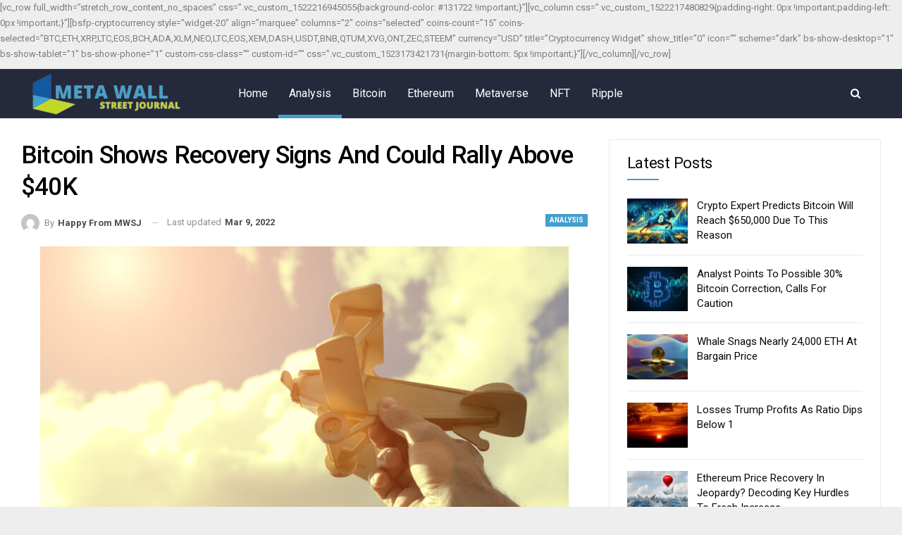

--- FILE ---
content_type: text/html; charset=UTF-8
request_url: https://metawallstreetjournal.com/index.php/2022/03/09/bitcoin-shows-recovery-signs-and-could-rally-above-40k/
body_size: 21003
content:
	<!DOCTYPE html>
		<!--[if IE 8]>
	<html class="ie ie8" lang="en-US"> <![endif]-->
	<!--[if IE 9]>
	<html class="ie ie9" lang="en-US"> <![endif]-->
	<!--[if gt IE 9]><!-->
<html lang="en-US"> <!--<![endif]-->
	<head>
				<meta charset="UTF-8">
		<meta http-equiv="X-UA-Compatible" content="IE=edge">
		<meta name="viewport" content="width=device-width, initial-scale=1.0">
		<link rel="pingback" href="https://metawallstreetjournal.com/xmlrpc.php"/>

		<title>Bitcoin Shows Recovery Signs and Could Rally Above $40K &#8211; Meta Wall Street Journal</title>
<meta name='robots' content='max-image-preview:large' />
	<style>img:is([sizes="auto" i], [sizes^="auto," i]) { contain-intrinsic-size: 3000px 1500px }</style>
	
<!-- Better Open Graph, Schema.org & Twitter Integration -->
<meta property="og:locale" content="en_us"/>
<meta property="og:site_name" content="Meta Wall Street Journal"/>
<meta property="og:url" content="https://metawallstreetjournal.com/index.php/2022/03/09/bitcoin-shows-recovery-signs-and-could-rally-above-40k/"/>
<meta property="og:title" content="Bitcoin Shows Recovery Signs and Could Rally Above $40K"/>
<meta property="og:image" content="https://metawallstreetjournal.com/wp-content/uploads/2021/12/shutterstock_530809771.jpg"/>
<meta property="article:section" content="Analysis"/>
<meta property="og:description" content="Bitcoin is correcting losses and trading above $39,000 against the US Dollar. BTC could gain bullish momentum if it clears the $40,000 resistance zone.Bitcoin is slowly recovering and trading above the $39,000 zone.The price is trading above $39,200 "/>
<meta property="og:type" content="article"/>
<meta name="twitter:card" content="summary"/>
<meta name="twitter:url" content="https://metawallstreetjournal.com/index.php/2022/03/09/bitcoin-shows-recovery-signs-and-could-rally-above-40k/"/>
<meta name="twitter:title" content="Bitcoin Shows Recovery Signs and Could Rally Above $40K"/>
<meta name="twitter:description" content="Bitcoin is correcting losses and trading above $39,000 against the US Dollar. BTC could gain bullish momentum if it clears the $40,000 resistance zone.Bitcoin is slowly recovering and trading above the $39,000 zone.The price is trading above $39,200 "/>
<meta name="twitter:image" content="https://metawallstreetjournal.com/wp-content/uploads/2021/12/shutterstock_530809771.jpg"/>
<!-- / Better Open Graph, Schema.org & Twitter Integration. -->
<link rel='dns-prefetch' href='//fonts.googleapis.com' />
<link rel="alternate" type="application/rss+xml" title="Meta Wall Street Journal &raquo; Feed" href="https://metawallstreetjournal.com/index.php/feed/" />
<link rel="alternate" type="application/rss+xml" title="Meta Wall Street Journal &raquo; Comments Feed" href="https://metawallstreetjournal.com/index.php/comments/feed/" />
<link rel="alternate" type="application/rss+xml" title="Meta Wall Street Journal &raquo; Bitcoin Shows Recovery Signs and Could Rally Above $40K Comments Feed" href="https://metawallstreetjournal.com/index.php/2022/03/09/bitcoin-shows-recovery-signs-and-could-rally-above-40k/feed/" />
<script type="text/javascript">
/* <![CDATA[ */
window._wpemojiSettings = {"baseUrl":"https:\/\/s.w.org\/images\/core\/emoji\/15.0.3\/72x72\/","ext":".png","svgUrl":"https:\/\/s.w.org\/images\/core\/emoji\/15.0.3\/svg\/","svgExt":".svg","source":{"concatemoji":"https:\/\/metawallstreetjournal.com\/wp-includes\/js\/wp-emoji-release.min.js?ver=6.7.4"}};
/*! This file is auto-generated */
!function(i,n){var o,s,e;function c(e){try{var t={supportTests:e,timestamp:(new Date).valueOf()};sessionStorage.setItem(o,JSON.stringify(t))}catch(e){}}function p(e,t,n){e.clearRect(0,0,e.canvas.width,e.canvas.height),e.fillText(t,0,0);var t=new Uint32Array(e.getImageData(0,0,e.canvas.width,e.canvas.height).data),r=(e.clearRect(0,0,e.canvas.width,e.canvas.height),e.fillText(n,0,0),new Uint32Array(e.getImageData(0,0,e.canvas.width,e.canvas.height).data));return t.every(function(e,t){return e===r[t]})}function u(e,t,n){switch(t){case"flag":return n(e,"\ud83c\udff3\ufe0f\u200d\u26a7\ufe0f","\ud83c\udff3\ufe0f\u200b\u26a7\ufe0f")?!1:!n(e,"\ud83c\uddfa\ud83c\uddf3","\ud83c\uddfa\u200b\ud83c\uddf3")&&!n(e,"\ud83c\udff4\udb40\udc67\udb40\udc62\udb40\udc65\udb40\udc6e\udb40\udc67\udb40\udc7f","\ud83c\udff4\u200b\udb40\udc67\u200b\udb40\udc62\u200b\udb40\udc65\u200b\udb40\udc6e\u200b\udb40\udc67\u200b\udb40\udc7f");case"emoji":return!n(e,"\ud83d\udc26\u200d\u2b1b","\ud83d\udc26\u200b\u2b1b")}return!1}function f(e,t,n){var r="undefined"!=typeof WorkerGlobalScope&&self instanceof WorkerGlobalScope?new OffscreenCanvas(300,150):i.createElement("canvas"),a=r.getContext("2d",{willReadFrequently:!0}),o=(a.textBaseline="top",a.font="600 32px Arial",{});return e.forEach(function(e){o[e]=t(a,e,n)}),o}function t(e){var t=i.createElement("script");t.src=e,t.defer=!0,i.head.appendChild(t)}"undefined"!=typeof Promise&&(o="wpEmojiSettingsSupports",s=["flag","emoji"],n.supports={everything:!0,everythingExceptFlag:!0},e=new Promise(function(e){i.addEventListener("DOMContentLoaded",e,{once:!0})}),new Promise(function(t){var n=function(){try{var e=JSON.parse(sessionStorage.getItem(o));if("object"==typeof e&&"number"==typeof e.timestamp&&(new Date).valueOf()<e.timestamp+604800&&"object"==typeof e.supportTests)return e.supportTests}catch(e){}return null}();if(!n){if("undefined"!=typeof Worker&&"undefined"!=typeof OffscreenCanvas&&"undefined"!=typeof URL&&URL.createObjectURL&&"undefined"!=typeof Blob)try{var e="postMessage("+f.toString()+"("+[JSON.stringify(s),u.toString(),p.toString()].join(",")+"));",r=new Blob([e],{type:"text/javascript"}),a=new Worker(URL.createObjectURL(r),{name:"wpTestEmojiSupports"});return void(a.onmessage=function(e){c(n=e.data),a.terminate(),t(n)})}catch(e){}c(n=f(s,u,p))}t(n)}).then(function(e){for(var t in e)n.supports[t]=e[t],n.supports.everything=n.supports.everything&&n.supports[t],"flag"!==t&&(n.supports.everythingExceptFlag=n.supports.everythingExceptFlag&&n.supports[t]);n.supports.everythingExceptFlag=n.supports.everythingExceptFlag&&!n.supports.flag,n.DOMReady=!1,n.readyCallback=function(){n.DOMReady=!0}}).then(function(){return e}).then(function(){var e;n.supports.everything||(n.readyCallback(),(e=n.source||{}).concatemoji?t(e.concatemoji):e.wpemoji&&e.twemoji&&(t(e.twemoji),t(e.wpemoji)))}))}((window,document),window._wpemojiSettings);
/* ]]> */
</script>
<style id='wp-emoji-styles-inline-css' type='text/css'>

	img.wp-smiley, img.emoji {
		display: inline !important;
		border: none !important;
		box-shadow: none !important;
		height: 1em !important;
		width: 1em !important;
		margin: 0 0.07em !important;
		vertical-align: -0.1em !important;
		background: none !important;
		padding: 0 !important;
	}
</style>
<link rel='stylesheet' id='wp-block-library-css' href='https://metawallstreetjournal.com/wp-includes/css/dist/block-library/style.min.css?ver=6.7.4' type='text/css' media='all' />
<style id='classic-theme-styles-inline-css' type='text/css'>
/*! This file is auto-generated */
.wp-block-button__link{color:#fff;background-color:#32373c;border-radius:9999px;box-shadow:none;text-decoration:none;padding:calc(.667em + 2px) calc(1.333em + 2px);font-size:1.125em}.wp-block-file__button{background:#32373c;color:#fff;text-decoration:none}
</style>
<style id='global-styles-inline-css' type='text/css'>
:root{--wp--preset--aspect-ratio--square: 1;--wp--preset--aspect-ratio--4-3: 4/3;--wp--preset--aspect-ratio--3-4: 3/4;--wp--preset--aspect-ratio--3-2: 3/2;--wp--preset--aspect-ratio--2-3: 2/3;--wp--preset--aspect-ratio--16-9: 16/9;--wp--preset--aspect-ratio--9-16: 9/16;--wp--preset--color--black: #000000;--wp--preset--color--cyan-bluish-gray: #abb8c3;--wp--preset--color--white: #ffffff;--wp--preset--color--pale-pink: #f78da7;--wp--preset--color--vivid-red: #cf2e2e;--wp--preset--color--luminous-vivid-orange: #ff6900;--wp--preset--color--luminous-vivid-amber: #fcb900;--wp--preset--color--light-green-cyan: #7bdcb5;--wp--preset--color--vivid-green-cyan: #00d084;--wp--preset--color--pale-cyan-blue: #8ed1fc;--wp--preset--color--vivid-cyan-blue: #0693e3;--wp--preset--color--vivid-purple: #9b51e0;--wp--preset--gradient--vivid-cyan-blue-to-vivid-purple: linear-gradient(135deg,rgba(6,147,227,1) 0%,rgb(155,81,224) 100%);--wp--preset--gradient--light-green-cyan-to-vivid-green-cyan: linear-gradient(135deg,rgb(122,220,180) 0%,rgb(0,208,130) 100%);--wp--preset--gradient--luminous-vivid-amber-to-luminous-vivid-orange: linear-gradient(135deg,rgba(252,185,0,1) 0%,rgba(255,105,0,1) 100%);--wp--preset--gradient--luminous-vivid-orange-to-vivid-red: linear-gradient(135deg,rgba(255,105,0,1) 0%,rgb(207,46,46) 100%);--wp--preset--gradient--very-light-gray-to-cyan-bluish-gray: linear-gradient(135deg,rgb(238,238,238) 0%,rgb(169,184,195) 100%);--wp--preset--gradient--cool-to-warm-spectrum: linear-gradient(135deg,rgb(74,234,220) 0%,rgb(151,120,209) 20%,rgb(207,42,186) 40%,rgb(238,44,130) 60%,rgb(251,105,98) 80%,rgb(254,248,76) 100%);--wp--preset--gradient--blush-light-purple: linear-gradient(135deg,rgb(255,206,236) 0%,rgb(152,150,240) 100%);--wp--preset--gradient--blush-bordeaux: linear-gradient(135deg,rgb(254,205,165) 0%,rgb(254,45,45) 50%,rgb(107,0,62) 100%);--wp--preset--gradient--luminous-dusk: linear-gradient(135deg,rgb(255,203,112) 0%,rgb(199,81,192) 50%,rgb(65,88,208) 100%);--wp--preset--gradient--pale-ocean: linear-gradient(135deg,rgb(255,245,203) 0%,rgb(182,227,212) 50%,rgb(51,167,181) 100%);--wp--preset--gradient--electric-grass: linear-gradient(135deg,rgb(202,248,128) 0%,rgb(113,206,126) 100%);--wp--preset--gradient--midnight: linear-gradient(135deg,rgb(2,3,129) 0%,rgb(40,116,252) 100%);--wp--preset--font-size--small: 13px;--wp--preset--font-size--medium: 20px;--wp--preset--font-size--large: 36px;--wp--preset--font-size--x-large: 42px;--wp--preset--spacing--20: 0.44rem;--wp--preset--spacing--30: 0.67rem;--wp--preset--spacing--40: 1rem;--wp--preset--spacing--50: 1.5rem;--wp--preset--spacing--60: 2.25rem;--wp--preset--spacing--70: 3.38rem;--wp--preset--spacing--80: 5.06rem;--wp--preset--shadow--natural: 6px 6px 9px rgba(0, 0, 0, 0.2);--wp--preset--shadow--deep: 12px 12px 50px rgba(0, 0, 0, 0.4);--wp--preset--shadow--sharp: 6px 6px 0px rgba(0, 0, 0, 0.2);--wp--preset--shadow--outlined: 6px 6px 0px -3px rgba(255, 255, 255, 1), 6px 6px rgba(0, 0, 0, 1);--wp--preset--shadow--crisp: 6px 6px 0px rgba(0, 0, 0, 1);}:where(.is-layout-flex){gap: 0.5em;}:where(.is-layout-grid){gap: 0.5em;}body .is-layout-flex{display: flex;}.is-layout-flex{flex-wrap: wrap;align-items: center;}.is-layout-flex > :is(*, div){margin: 0;}body .is-layout-grid{display: grid;}.is-layout-grid > :is(*, div){margin: 0;}:where(.wp-block-columns.is-layout-flex){gap: 2em;}:where(.wp-block-columns.is-layout-grid){gap: 2em;}:where(.wp-block-post-template.is-layout-flex){gap: 1.25em;}:where(.wp-block-post-template.is-layout-grid){gap: 1.25em;}.has-black-color{color: var(--wp--preset--color--black) !important;}.has-cyan-bluish-gray-color{color: var(--wp--preset--color--cyan-bluish-gray) !important;}.has-white-color{color: var(--wp--preset--color--white) !important;}.has-pale-pink-color{color: var(--wp--preset--color--pale-pink) !important;}.has-vivid-red-color{color: var(--wp--preset--color--vivid-red) !important;}.has-luminous-vivid-orange-color{color: var(--wp--preset--color--luminous-vivid-orange) !important;}.has-luminous-vivid-amber-color{color: var(--wp--preset--color--luminous-vivid-amber) !important;}.has-light-green-cyan-color{color: var(--wp--preset--color--light-green-cyan) !important;}.has-vivid-green-cyan-color{color: var(--wp--preset--color--vivid-green-cyan) !important;}.has-pale-cyan-blue-color{color: var(--wp--preset--color--pale-cyan-blue) !important;}.has-vivid-cyan-blue-color{color: var(--wp--preset--color--vivid-cyan-blue) !important;}.has-vivid-purple-color{color: var(--wp--preset--color--vivid-purple) !important;}.has-black-background-color{background-color: var(--wp--preset--color--black) !important;}.has-cyan-bluish-gray-background-color{background-color: var(--wp--preset--color--cyan-bluish-gray) !important;}.has-white-background-color{background-color: var(--wp--preset--color--white) !important;}.has-pale-pink-background-color{background-color: var(--wp--preset--color--pale-pink) !important;}.has-vivid-red-background-color{background-color: var(--wp--preset--color--vivid-red) !important;}.has-luminous-vivid-orange-background-color{background-color: var(--wp--preset--color--luminous-vivid-orange) !important;}.has-luminous-vivid-amber-background-color{background-color: var(--wp--preset--color--luminous-vivid-amber) !important;}.has-light-green-cyan-background-color{background-color: var(--wp--preset--color--light-green-cyan) !important;}.has-vivid-green-cyan-background-color{background-color: var(--wp--preset--color--vivid-green-cyan) !important;}.has-pale-cyan-blue-background-color{background-color: var(--wp--preset--color--pale-cyan-blue) !important;}.has-vivid-cyan-blue-background-color{background-color: var(--wp--preset--color--vivid-cyan-blue) !important;}.has-vivid-purple-background-color{background-color: var(--wp--preset--color--vivid-purple) !important;}.has-black-border-color{border-color: var(--wp--preset--color--black) !important;}.has-cyan-bluish-gray-border-color{border-color: var(--wp--preset--color--cyan-bluish-gray) !important;}.has-white-border-color{border-color: var(--wp--preset--color--white) !important;}.has-pale-pink-border-color{border-color: var(--wp--preset--color--pale-pink) !important;}.has-vivid-red-border-color{border-color: var(--wp--preset--color--vivid-red) !important;}.has-luminous-vivid-orange-border-color{border-color: var(--wp--preset--color--luminous-vivid-orange) !important;}.has-luminous-vivid-amber-border-color{border-color: var(--wp--preset--color--luminous-vivid-amber) !important;}.has-light-green-cyan-border-color{border-color: var(--wp--preset--color--light-green-cyan) !important;}.has-vivid-green-cyan-border-color{border-color: var(--wp--preset--color--vivid-green-cyan) !important;}.has-pale-cyan-blue-border-color{border-color: var(--wp--preset--color--pale-cyan-blue) !important;}.has-vivid-cyan-blue-border-color{border-color: var(--wp--preset--color--vivid-cyan-blue) !important;}.has-vivid-purple-border-color{border-color: var(--wp--preset--color--vivid-purple) !important;}.has-vivid-cyan-blue-to-vivid-purple-gradient-background{background: var(--wp--preset--gradient--vivid-cyan-blue-to-vivid-purple) !important;}.has-light-green-cyan-to-vivid-green-cyan-gradient-background{background: var(--wp--preset--gradient--light-green-cyan-to-vivid-green-cyan) !important;}.has-luminous-vivid-amber-to-luminous-vivid-orange-gradient-background{background: var(--wp--preset--gradient--luminous-vivid-amber-to-luminous-vivid-orange) !important;}.has-luminous-vivid-orange-to-vivid-red-gradient-background{background: var(--wp--preset--gradient--luminous-vivid-orange-to-vivid-red) !important;}.has-very-light-gray-to-cyan-bluish-gray-gradient-background{background: var(--wp--preset--gradient--very-light-gray-to-cyan-bluish-gray) !important;}.has-cool-to-warm-spectrum-gradient-background{background: var(--wp--preset--gradient--cool-to-warm-spectrum) !important;}.has-blush-light-purple-gradient-background{background: var(--wp--preset--gradient--blush-light-purple) !important;}.has-blush-bordeaux-gradient-background{background: var(--wp--preset--gradient--blush-bordeaux) !important;}.has-luminous-dusk-gradient-background{background: var(--wp--preset--gradient--luminous-dusk) !important;}.has-pale-ocean-gradient-background{background: var(--wp--preset--gradient--pale-ocean) !important;}.has-electric-grass-gradient-background{background: var(--wp--preset--gradient--electric-grass) !important;}.has-midnight-gradient-background{background: var(--wp--preset--gradient--midnight) !important;}.has-small-font-size{font-size: var(--wp--preset--font-size--small) !important;}.has-medium-font-size{font-size: var(--wp--preset--font-size--medium) !important;}.has-large-font-size{font-size: var(--wp--preset--font-size--large) !important;}.has-x-large-font-size{font-size: var(--wp--preset--font-size--x-large) !important;}
:where(.wp-block-post-template.is-layout-flex){gap: 1.25em;}:where(.wp-block-post-template.is-layout-grid){gap: 1.25em;}
:where(.wp-block-columns.is-layout-flex){gap: 2em;}:where(.wp-block-columns.is-layout-grid){gap: 2em;}
:root :where(.wp-block-pullquote){font-size: 1.5em;line-height: 1.6;}
</style>
<link rel='stylesheet' id='better-framework-main-fonts-css' href='https://fonts.googleapis.com/css?family=Roboto:400,700,500,400italic%7COpen+Sans:400%7CLato:400&#038;display=swap' type='text/css' media='all' />
<script type="text/javascript" src="https://metawallstreetjournal.com/wp-includes/js/jquery/jquery.min.js?ver=3.7.1" id="jquery-core-js"></script>
<script type="text/javascript" src="https://metawallstreetjournal.com/wp-includes/js/jquery/jquery-migrate.min.js?ver=3.4.1" id="jquery-migrate-js"></script>
<!--[if lt IE 9]>
<script type="text/javascript" src="https://metawallstreetjournal.com/wp-content/themes/publisher/includes/libs/better-framework/assets/js/html5shiv.min.js?ver=3.15.0" id="bf-html5shiv-js"></script>
<![endif]-->
<!--[if lt IE 9]>
<script type="text/javascript" src="https://metawallstreetjournal.com/wp-content/themes/publisher/includes/libs/better-framework/assets/js/respond.min.js?ver=3.15.0" id="bf-respond-js"></script>
<![endif]-->
<link rel="https://api.w.org/" href="https://metawallstreetjournal.com/index.php/wp-json/" /><link rel="alternate" title="JSON" type="application/json" href="https://metawallstreetjournal.com/index.php/wp-json/wp/v2/posts/2181" /><link rel="EditURI" type="application/rsd+xml" title="RSD" href="https://metawallstreetjournal.com/xmlrpc.php?rsd" />
<meta name="generator" content="WordPress 6.7.4" />
<link rel="canonical" href="https://metawallstreetjournal.com/index.php/2022/03/09/bitcoin-shows-recovery-signs-and-could-rally-above-40k/" />
<link rel='shortlink' href='https://metawallstreetjournal.com/?p=2181' />
<link rel="alternate" title="oEmbed (JSON)" type="application/json+oembed" href="https://metawallstreetjournal.com/index.php/wp-json/oembed/1.0/embed?url=https%3A%2F%2Fmetawallstreetjournal.com%2Findex.php%2F2022%2F03%2F09%2Fbitcoin-shows-recovery-signs-and-could-rally-above-40k%2F" />
<link rel="alternate" title="oEmbed (XML)" type="text/xml+oembed" href="https://metawallstreetjournal.com/index.php/wp-json/oembed/1.0/embed?url=https%3A%2F%2Fmetawallstreetjournal.com%2Findex.php%2F2022%2F03%2F09%2Fbitcoin-shows-recovery-signs-and-could-rally-above-40k%2F&#038;format=xml" />
<script type="application/ld+json">{
    "@context": "http://schema.org/",
    "@type": "Organization",
    "@id": "#organization",
    "logo": {
        "@type": "ImageObject",
        "url": "http://metawallstreetjournal.com/wp-content/uploads/2021/12/VVV-removebg-preview-2.png"
    },
    "url": "https://metawallstreetjournal.com/",
    "name": "Meta Wall Street Journal",
    "description": ""
}</script>
<script type="application/ld+json">{
    "@context": "http://schema.org/",
    "@type": "WebSite",
    "name": "Meta Wall Street Journal",
    "alternateName": "",
    "url": "https://metawallstreetjournal.com/"
}</script>
<script type="application/ld+json">{
    "@context": "http://schema.org/",
    "@type": "BlogPosting",
    "headline": "Bitcoin Shows Recovery Signs and Could Rally Above $40K",
    "description": "Bitcoin is correcting losses and trading above $39,000 against the US Dollar. BTC could gain bullish momentum if it clears the $40,000 resistance zone.Bitcoin is slowly recovering and trading above the $39,000 zone.The price is trading above $39,200 ",
    "datePublished": "2022-03-09",
    "dateModified": "2022-03-09",
    "author": {
        "@type": "Person",
        "@id": "#person-HappyfromMWSJ",
        "name": "Happy from MWSJ"
    },
    "image": "https://metawallstreetjournal.com/wp-content/uploads/2021/12/shutterstock_530809771.jpg",
    "interactionStatistic": [
        {
            "@type": "InteractionCounter",
            "interactionType": "http://schema.org/CommentAction",
            "userInteractionCount": "0"
        }
    ],
    "publisher": {
        "@id": "#organization"
    },
    "mainEntityOfPage": "https://metawallstreetjournal.com/index.php/2022/03/09/bitcoin-shows-recovery-signs-and-could-rally-above-40k/"
}</script>
<link rel='stylesheet' id='bf-minifed-css-1' href='https://metawallstreetjournal.com/wp-content/bs-booster-cache/c2cba61bb67e0f0889466ce51bc294d3.css' type='text/css' media='all' />
<link rel='stylesheet' id='7.11.0-1759136070' href='https://metawallstreetjournal.com/wp-content/bs-booster-cache/3d2a2a2f28a850213bbef1db9a6b2006.css' type='text/css' media='all' />
<link rel="icon" href="https://metawallstreetjournal.com/wp-content/uploads/2021/12/cropped-GGGGGGEWSRE-removebg-preview-32x32.png" sizes="32x32" />
<link rel="icon" href="https://metawallstreetjournal.com/wp-content/uploads/2021/12/cropped-GGGGGGEWSRE-removebg-preview-192x192.png" sizes="192x192" />
<link rel="apple-touch-icon" href="https://metawallstreetjournal.com/wp-content/uploads/2021/12/cropped-GGGGGGEWSRE-removebg-preview-180x180.png" />
<meta name="msapplication-TileImage" content="https://metawallstreetjournal.com/wp-content/uploads/2021/12/cropped-GGGGGGEWSRE-removebg-preview-270x270.png" />
	</head>

<body class="post-template-default single single-post postid-2181 single-format-standard bs-theme bs-publisher bs-publisher-crypto-coiners active-light-box ltr close-rh page-layout-2-col page-layout-2-col-right boxed active-sticky-sidebar main-menu-sticky-smart main-menu-out-full-width active-ajax-search single-prim-cat-14 single-cat-14  bs-ll-a" dir="ltr">
<div class='bs-injection bs-injection-before_header bs-injection-2-col bs-vc-content'><p>[vc_row full_width=&#8221;stretch_row_content_no_spaces&#8221; css=&#8221;.vc_custom_1522216945055{background-color: #131722 !important;}&#8221;][vc_column css=&#8221;.vc_custom_1522217480829{padding-right: 0px !important;padding-left: 0px !important;}&#8221;][bsfp-cryptocurrency style=&#8221;widget-20&#8243; align=&#8221;marquee&#8221; columns=&#8221;2&#8243; coins=&#8221;selected&#8221; coins-count=&#8221;15&#8243; coins-selected=&#8221;BTC,ETH,XRP,LTC,EOS,BCH,ADA,XLM,NEO,LTC,EOS,XEM,DASH,USDT,BNB,QTUM,XVG,ONT,ZEC,STEEM&#8221; currency=&#8221;USD&#8221; title=&#8221;Cryptocurrency Widget&#8221; show_title=&#8221;0&#8243; icon=&#8221;&#8221; scheme=&#8221;dark&#8221; bs-show-desktop=&#8221;1&#8243; bs-show-tablet=&#8221;1&#8243; bs-show-phone=&#8221;1&#8243; custom-css-class=&#8221;&#8221; custom-id=&#8221;&#8221; css=&#8221;.vc_custom_1523173421731{margin-bottom: 5px !important;}&#8221;][/vc_column][/vc_row]</p>
</div>	<header id="header" class="site-header header-style-6 full-width" itemscope="itemscope" itemtype="https://schema.org/WPHeader">
				<div class="content-wrap">
			<div class="container">
				<div class="header-inner clearfix">
					<div id="site-branding" class="site-branding">
	<p  id="site-title" class="logo h1 img-logo">
	<a href="https://metawallstreetjournal.com/" itemprop="url" rel="home">
					<img id="site-logo" src="http://metawallstreetjournal.com/wp-content/uploads/2021/12/VVV-removebg-preview-2.png"
			     alt="Publisher"  />

			<span class="site-title">Publisher - </span>
				</a>
</p>
</div><!-- .site-branding -->
<nav id="menu-main" class="menu main-menu-container  show-search-item menu-actions-btn-width-1" role="navigation" itemscope="itemscope" itemtype="https://schema.org/SiteNavigationElement">
			<div class="menu-action-buttons width-1">
							<div class="search-container close">
					<span class="search-handler"><i class="fa fa-search"></i></span>

					<div class="search-box clearfix">
						<form role="search" method="get" class="search-form clearfix" action="https://metawallstreetjournal.com">
	<input type="search" class="search-field"
	       placeholder="Search..."
	       value="" name="s"
	       title="Search for:"
	       autocomplete="off">
	<input type="submit" class="search-submit" value="Search">
</form><!-- .search-form -->
					</div>
				</div>
						</div>
			<ul id="main-navigation" class="main-menu menu bsm-pure clearfix">
		<li id="menu-item-283" class="menu-item menu-item-type-custom menu-item-object-custom menu-item-home better-anim-fade menu-item-283"><a href="http://metawallstreetjournal.com">Home</a></li>
<li id="menu-item-284" class="menu-item menu-item-type-taxonomy menu-item-object-category current-post-ancestor current-menu-parent current-post-parent menu-term-14 better-anim-fade menu-item-284"><a href="https://metawallstreetjournal.com/index.php/category/analysis/">Analysis</a></li>
<li id="menu-item-285" class="menu-item menu-item-type-taxonomy menu-item-object-category menu-term-2 better-anim-fade menu-item-285"><a href="https://metawallstreetjournal.com/index.php/category/bs-bitcoin/">Bitcoin</a></li>
<li id="menu-item-286" class="menu-item menu-item-type-taxonomy menu-item-object-category menu-term-3 better-anim-fade menu-item-286"><a href="https://metawallstreetjournal.com/index.php/category/bs-ethereum/">Ethereum</a></li>
<li id="menu-item-287" class="menu-item menu-item-type-taxonomy menu-item-object-category menu-term-13 better-anim-fade menu-item-287"><a href="https://metawallstreetjournal.com/index.php/category/metaverse/">Metaverse</a></li>
<li id="menu-item-288" class="menu-item menu-item-type-taxonomy menu-item-object-category menu-term-12 better-anim-fade menu-item-288"><a href="https://metawallstreetjournal.com/index.php/category/nft/">NFT</a></li>
<li id="menu-item-289" class="menu-item menu-item-type-taxonomy menu-item-object-category menu-term-8 better-anim-fade menu-item-289"><a href="https://metawallstreetjournal.com/index.php/category/bs-ripple/">Ripple</a></li>
	</ul><!-- #main-navigation -->
</nav><!-- .main-menu-container -->
				</div>
			</div>
		</div>
	</header><!-- .site-header -->
	<div class="rh-header clearfix light deferred-block-exclude">
		<div class="rh-container clearfix">

			<div class="menu-container close">
				<span class="menu-handler"><span class="lines"></span></span>
			</div><!-- .menu-container -->

			<div class="logo-container rh-img-logo">
				<a href="https://metawallstreetjournal.com/" itemprop="url" rel="home">
											<img src="http://metawallstreetjournal.com/wp-content/uploads/2021/12/VVV-removebg-preview-2.png"
						     alt="Meta Wall Street Journal"  />				</a>
			</div><!-- .logo-container -->
		</div><!-- .rh-container -->
	</div><!-- .rh-header -->
		<div class="main-wrap content-main-wrap">
		<div class="content-wrap">
		<main id="content" class="content-container">

		<div class="container layout-2-col layout-2-col-1 layout-right-sidebar post-template-1">
			<div class="row main-section">
										<div class="col-sm-8 content-column">
								<div class="single-container">
		<article id="post-2181" class="post-2181 post type-post status-publish format-standard has-post-thumbnail  category-analysis single-post-content has-thumbnail">
						<div class="post-header post-tp-1-header">
									<h1 class="single-post-title">
						<span class="post-title" itemprop="headline">Bitcoin Shows Recovery Signs and Could Rally Above $40K</span></h1>
										<div class="post-meta-wrap clearfix">
						<div class="term-badges "><span class="term-badge term-14"><a href="https://metawallstreetjournal.com/index.php/category/analysis/">Analysis</a></span></div><div class="post-meta single-post-meta">
			<a href="https://metawallstreetjournal.com/index.php/author/uniformkits/"
		   title="Browse Author Articles"
		   class="post-author-a post-author-avatar">
			<img alt=''  data-src='https://secure.gravatar.com/avatar/f1fdeef164eb59c2bbb0dc2386ab528c?s=26&d=mm&r=g' class='avatar avatar-26 photo avatar-default' height='26' width='26' /><span class="post-author-name">By <b>Happy from MWSJ</b></span>		</a>
					<span class="time"><time class="post-published updated"
			                         datetime="2022-03-09T04:44:10+00:00">Last updated <b>Mar 9, 2022</b></time></span>
			</div>
					</div>
									<div class="single-featured">
					<a class="post-thumbnail open-lightbox" href="https://metawallstreetjournal.com/wp-content/uploads/2021/12/shutterstock_530809771.jpg"><img  width="750" height="430" alt="" data-src="https://metawallstreetjournal.com/wp-content/uploads/2021/12/shutterstock_530809771-750x430.jpg">						</a>
										</div>
			</div>
					<div class="post-share single-post-share top-share clearfix style-1">
			<div class="post-share-btn-group">
				<a href="https://metawallstreetjournal.com/index.php/2022/03/09/bitcoin-shows-recovery-signs-and-could-rally-above-40k/#respond" class="post-share-btn post-share-btn-comments comments" title="Leave a comment on: &ldquo;Bitcoin Shows Recovery Signs and Could Rally Above $40K&rdquo;"><i class="bf-icon fa fa-comments" aria-hidden="true"></i> <b class="number">0</b></a>			</div>
						<div class="share-handler-wrap ">
				<span class="share-handler post-share-btn rank-default">
					<i class="bf-icon  fa fa-share-alt"></i>						<b class="text">Share</b>
										</span>
				<span class="social-item facebook"><a href="https://www.facebook.com/sharer.php?u=https%3A%2F%2Fmetawallstreetjournal.com%2Findex.php%2F2022%2F03%2F09%2Fbitcoin-shows-recovery-signs-and-could-rally-above-40k%2F" target="_blank" rel="nofollow noreferrer" class="bs-button-el" onclick="window.open(this.href, 'share-facebook','left=50,top=50,width=600,height=320,toolbar=0'); return false;"><span class="icon"><i class="bf-icon fa fa-facebook"></i></span></a></span><span class="social-item twitter"><a href="https://twitter.com/share?text=Bitcoin Shows Recovery Signs and Could Rally Above $40K&url=https%3A%2F%2Fmetawallstreetjournal.com%2Findex.php%2F2022%2F03%2F09%2Fbitcoin-shows-recovery-signs-and-could-rally-above-40k%2F" target="_blank" rel="nofollow noreferrer" class="bs-button-el" onclick="window.open(this.href, 'share-twitter','left=50,top=50,width=600,height=320,toolbar=0'); return false;"><span class="icon"><i class="bf-icon fa fa-twitter"></i></span></a></span><span class="social-item google_plus"><a href="https://plus.google.com/share?url=https%3A%2F%2Fmetawallstreetjournal.com%2Findex.php%2F2022%2F03%2F09%2Fbitcoin-shows-recovery-signs-and-could-rally-above-40k%2F" target="_blank" rel="nofollow noreferrer" class="bs-button-el" onclick="window.open(this.href, 'share-google_plus','left=50,top=50,width=600,height=320,toolbar=0'); return false;"><span class="icon"><i class="bf-icon fa fa-google"></i></span></a></span><span class="social-item reddit"><a href="https://reddit.com/submit?url=https%3A%2F%2Fmetawallstreetjournal.com%2Findex.php%2F2022%2F03%2F09%2Fbitcoin-shows-recovery-signs-and-could-rally-above-40k%2F&title=Bitcoin Shows Recovery Signs and Could Rally Above $40K" target="_blank" rel="nofollow noreferrer" class="bs-button-el" onclick="window.open(this.href, 'share-reddit','left=50,top=50,width=600,height=320,toolbar=0'); return false;"><span class="icon"><i class="bf-icon fa fa-reddit-alien"></i></span></a></span><span class="social-item whatsapp"><a href="whatsapp://send?text=Bitcoin Shows Recovery Signs and Could Rally Above $40K %0A%0A https%3A%2F%2Fmetawallstreetjournal.com%2Findex.php%2F2022%2F03%2F09%2Fbitcoin-shows-recovery-signs-and-could-rally-above-40k%2F" target="_blank" rel="nofollow noreferrer" class="bs-button-el" onclick="window.open(this.href, 'share-whatsapp','left=50,top=50,width=600,height=320,toolbar=0'); return false;"><span class="icon"><i class="bf-icon fa fa-whatsapp"></i></span></a></span><span class="social-item pinterest"><a href="https://pinterest.com/pin/create/button/?url=https%3A%2F%2Fmetawallstreetjournal.com%2Findex.php%2F2022%2F03%2F09%2Fbitcoin-shows-recovery-signs-and-could-rally-above-40k%2F&media=https://metawallstreetjournal.com/wp-content/uploads/2021/12/shutterstock_530809771.jpg&description=Bitcoin Shows Recovery Signs and Could Rally Above $40K" target="_blank" rel="nofollow noreferrer" class="bs-button-el" onclick="window.open(this.href, 'share-pinterest','left=50,top=50,width=600,height=320,toolbar=0'); return false;"><span class="icon"><i class="bf-icon fa fa-pinterest"></i></span></a></span><span class="social-item email"><a href="mailto:?subject=Bitcoin Shows Recovery Signs and Could Rally Above $40K&body=https%3A%2F%2Fmetawallstreetjournal.com%2Findex.php%2F2022%2F03%2F09%2Fbitcoin-shows-recovery-signs-and-could-rally-above-40k%2F" target="_blank" rel="nofollow noreferrer" class="bs-button-el" onclick="window.open(this.href, 'share-email','left=50,top=50,width=600,height=320,toolbar=0'); return false;"><span class="icon"><i class="bf-icon fa fa-envelope-open"></i></span></a></span></div>		</div>
					<div class="entry-content clearfix single-post-content">
				<p></p>
<div>
<p><em>Bitcoin is correcting losses and trading above $39,000 against the US Dollar. BTC could gain bullish momentum if it clears the $40,000 resistance zone.</em></p>
<ul>
<li>Bitcoin is slowly recovering and trading above the $39,000 zone.</li>
<li>The price is trading above $39,200 and the 100 hourly simple moving average.</li>
<li>There was a break above a major bearish trend line with resistance near $38,980 on the hourly chart of the BTC/USD pair (data feed from Kraken).</li>
<li>The pair might accelerate higher and could even surpass the $40,000 resistance zone.</li>
</ul>
<h2>Bitcoin Price Starts Correction</h2>
<p>Bitcoin price extended decline below the <a href="https://www.newsbtc.com/analysis/btc/bitcoin-faces-uphill-task-40k/" target="_blank" rel="noopener">$38,000 support zone</a>. However, BTC found support near the $37,150 zone and started a decent recovery wave.</p>
<p>A low was formed near $37,159 before the price corrected higher. There was a move above the $38,000 and $38,500 resistance levels. The price was able to climb above the 76.4% Fib retracement level of the downward move from the $39,545 swing high to $37,159 low.</p>
<p>Besides, there was a break above a major bearish trend line with resistance near $38,980 on the hourly chart of the BTC/USD pair. Bitcoin is now trading above $39,200 and the <a href="https://www.newsbtc.com/analysis/btc/bitcoin-resumes-decline-35k/" target="_blank" rel="noopener">100 hourly simple moving average</a>.</p>
<p>On the upside, an immediate resistance is near the $39,545 swing high. The next major resistance is near the $40,000 level. If there is a clear move above the $40,000 resistance zone, the price might accelerate higher. In the stated case, the price could rise towards the $41,000 zone.</p>
<p><a href="https://www.newsbtc.com/wp-content/uploads/2022/03/Bitcoin-6.png"></a></p>
<pre>Source: <a href="https://www.tradingview.com/symbols/BTCUSD/" target="_blank" rel="noopener">BTCUSD on TradingView.com</a></pre>
<p>The 1.618 Fib extension level of the downward move from the $39,545 swing high to $37,159 low is also near the $41,000 level. Any more gains might send the price towards the $42,200 level.</p>
<h2>Another Rejection in BTC?</h2>
<p>If bitcoin fails to clear the $40,000 resistance zone, it could start another decline. An immediate support on the downside is near the $39,150 zone.</p>
<p>The next major support is seen near the $38,800 level and the 100 hourly simple moving average. If there is a downside break below the $38,800 support, the price might gain bearish momentum. In the stated case, there is a risk of a move towards the $37,500 level.</p>
<p>Technical indicators:</p>
<p>Hourly MACD – The MACD is now gaining pace in the bullish zone.</p>
<p>Hourly RSI (Relative Strength Index) – The RSI for BTC/USD is now above the 50 level.</p>
<p>Major Support Levels – $39,150, followed by $38,800.</p>
<p>Major Resistance Levels – $39,545, $40,000 and $41,000.</p>
</div>
			</div>

						<div class="post-share single-post-share bottom-share clearfix style-2">
			<div class="post-share-btn-group">
				<a href="https://metawallstreetjournal.com/index.php/2022/03/09/bitcoin-shows-recovery-signs-and-could-rally-above-40k/#respond" class="post-share-btn post-share-btn-comments comments" title="Leave a comment on: &ldquo;Bitcoin Shows Recovery Signs and Could Rally Above $40K&rdquo;"><i class="bf-icon fa fa-comments" aria-hidden="true"></i> <b class="number">0</b></a>			</div>
						<div class="share-handler-wrap ">
				<span class="share-handler post-share-btn rank-default">
					<i class="bf-icon  fa fa-share-alt"></i>						<b class="text">Share</b>
										</span>
				<span class="social-item facebook"><a href="https://www.facebook.com/sharer.php?u=https%3A%2F%2Fmetawallstreetjournal.com%2Findex.php%2F2022%2F03%2F09%2Fbitcoin-shows-recovery-signs-and-could-rally-above-40k%2F" target="_blank" rel="nofollow noreferrer" class="bs-button-el" onclick="window.open(this.href, 'share-facebook','left=50,top=50,width=600,height=320,toolbar=0'); return false;"><span class="icon"><i class="bf-icon fa fa-facebook"></i></span></a></span><span class="social-item twitter"><a href="https://twitter.com/share?text=Bitcoin Shows Recovery Signs and Could Rally Above $40K&url=https%3A%2F%2Fmetawallstreetjournal.com%2Findex.php%2F2022%2F03%2F09%2Fbitcoin-shows-recovery-signs-and-could-rally-above-40k%2F" target="_blank" rel="nofollow noreferrer" class="bs-button-el" onclick="window.open(this.href, 'share-twitter','left=50,top=50,width=600,height=320,toolbar=0'); return false;"><span class="icon"><i class="bf-icon fa fa-twitter"></i></span></a></span><span class="social-item google_plus"><a href="https://plus.google.com/share?url=https%3A%2F%2Fmetawallstreetjournal.com%2Findex.php%2F2022%2F03%2F09%2Fbitcoin-shows-recovery-signs-and-could-rally-above-40k%2F" target="_blank" rel="nofollow noreferrer" class="bs-button-el" onclick="window.open(this.href, 'share-google_plus','left=50,top=50,width=600,height=320,toolbar=0'); return false;"><span class="icon"><i class="bf-icon fa fa-google"></i></span></a></span><span class="social-item reddit"><a href="https://reddit.com/submit?url=https%3A%2F%2Fmetawallstreetjournal.com%2Findex.php%2F2022%2F03%2F09%2Fbitcoin-shows-recovery-signs-and-could-rally-above-40k%2F&title=Bitcoin Shows Recovery Signs and Could Rally Above $40K" target="_blank" rel="nofollow noreferrer" class="bs-button-el" onclick="window.open(this.href, 'share-reddit','left=50,top=50,width=600,height=320,toolbar=0'); return false;"><span class="icon"><i class="bf-icon fa fa-reddit-alien"></i></span></a></span><span class="social-item whatsapp"><a href="whatsapp://send?text=Bitcoin Shows Recovery Signs and Could Rally Above $40K %0A%0A https%3A%2F%2Fmetawallstreetjournal.com%2Findex.php%2F2022%2F03%2F09%2Fbitcoin-shows-recovery-signs-and-could-rally-above-40k%2F" target="_blank" rel="nofollow noreferrer" class="bs-button-el" onclick="window.open(this.href, 'share-whatsapp','left=50,top=50,width=600,height=320,toolbar=0'); return false;"><span class="icon"><i class="bf-icon fa fa-whatsapp"></i></span></a></span><span class="social-item pinterest"><a href="https://pinterest.com/pin/create/button/?url=https%3A%2F%2Fmetawallstreetjournal.com%2Findex.php%2F2022%2F03%2F09%2Fbitcoin-shows-recovery-signs-and-could-rally-above-40k%2F&media=https://metawallstreetjournal.com/wp-content/uploads/2021/12/shutterstock_530809771.jpg&description=Bitcoin Shows Recovery Signs and Could Rally Above $40K" target="_blank" rel="nofollow noreferrer" class="bs-button-el" onclick="window.open(this.href, 'share-pinterest','left=50,top=50,width=600,height=320,toolbar=0'); return false;"><span class="icon"><i class="bf-icon fa fa-pinterest"></i></span></a></span><span class="social-item email"><a href="mailto:?subject=Bitcoin Shows Recovery Signs and Could Rally Above $40K&body=https%3A%2F%2Fmetawallstreetjournal.com%2Findex.php%2F2022%2F03%2F09%2Fbitcoin-shows-recovery-signs-and-could-rally-above-40k%2F" target="_blank" rel="nofollow noreferrer" class="bs-button-el" onclick="window.open(this.href, 'share-email','left=50,top=50,width=600,height=320,toolbar=0'); return false;"><span class="icon"><i class="bf-icon fa fa-envelope-open"></i></span></a></span></div>		</div>
				</article>
		<section class="post-author clearfix">
		<a href="https://metawallstreetjournal.com/index.php/author/uniformkits/"
	   title="Browse Author Articles">
		<span class="post-author-avatar" itemprop="image"><img alt=''  data-src='https://secure.gravatar.com/avatar/f1fdeef164eb59c2bbb0dc2386ab528c?s=80&d=mm&r=g' class='avatar avatar-80 photo avatar-default' height='80' width='80' /></span>
	</a>

	<div class="author-title heading-typo">
		<a class="post-author-url" href="https://metawallstreetjournal.com/index.php/author/uniformkits/"><span class="post-author-name">Happy from MWSJ</span></a>

					<span class="title-counts">6341 posts</span>
		
					<span class="title-counts">0 comments</span>
			</div>

	<div class="author-links">
				<ul class="author-social-icons">
							<li class="social-item site">
					<a href="http://metawallstreetjournal.com"
					   target="_blank"
					   rel="nofollow noreferrer"><i class="fa fa-globe"></i></a>
				</li>
						</ul>
			</div>

	<div class="post-author-bio" itemprop="description">
			</div>

</section>
	<section class="next-prev-post clearfix">

					<div class="prev-post">
				<p class="pre-title heading-typo"><i
							class="fa fa-arrow-left"></i> Prev Post				</p>
				<p class="title heading-typo"><a href="https://metawallstreetjournal.com/index.php/2022/03/08/bitcoin-slips-back-to-38k-further-downside-incoming/" rel="prev">Bitcoin Slips Back To 38k, Further Downside Incoming?</a></p>
			</div>
		
					<div class="next-post">
				<p class="pre-title heading-typo">Next Post <i
							class="fa fa-arrow-right"></i></p>
				<p class="title heading-typo"><a href="https://metawallstreetjournal.com/index.php/2022/03/09/ethereum-breaks-barrier-a-strengthening-case-for-more-upsides/" rel="next">Ethereum Breaks Barrier, A Strengthening Case for More Upsides</a></p>
			</div>
		
	</section>
	</div>
<div class="post-related">

	<div class="section-heading sh-t5 sh-s1 multi-tab">

					<a href="#relatedposts_1251312844_1" class="main-link active"
			   data-toggle="tab">
				<span
						class="h-text related-posts-heading">You might also like</span>
			</a>
			<a href="#relatedposts_1251312844_2" class="other-link" data-toggle="tab"
			   data-deferred-event="shown.bs.tab"
			   data-deferred-init="relatedposts_1251312844_2">
				<span
						class="h-text related-posts-heading">More from author</span>
			</a>
		
	</div>

		<div class="tab-content">
		<div class="tab-pane bs-tab-anim bs-tab-animated active"
		     id="relatedposts_1251312844_1">
			
					<div class="bs-pagination-wrapper main-term-none next_prev ">
			<div class="listing listing-thumbnail listing-tb-2 clearfix  scolumns-3 simple-grid include-last-mobile">
	<div  class="post-17597 type-post format-standard has-post-thumbnail   listing-item listing-item-thumbnail listing-item-tb-2 main-term-14">
<div class="item-inner clearfix">
			<div class="featured featured-type-featured-image">
			<div class="term-badges floated"><span class="term-badge term-14"><a href="https://metawallstreetjournal.com/index.php/category/analysis/">Analysis</a></span></div>			<a  title="Ethereum Price Recovery In Jeopardy? Decoding Key Hurdles To Fresh Increase" data-src="https://metawallstreetjournal.com/wp-content/uploads/2022/11/Depositphotos_75455443_l-2015-210x136.jpg" data-bs-srcset="{&quot;baseurl&quot;:&quot;https:\/\/metawallstreetjournal.com\/wp-content\/uploads\/2022\/11\/&quot;,&quot;sizes&quot;:{&quot;86&quot;:&quot;Depositphotos_75455443_l-2015-86x64.jpg&quot;,&quot;210&quot;:&quot;Depositphotos_75455443_l-2015-210x136.jpg&quot;,&quot;279&quot;:&quot;Depositphotos_75455443_l-2015-279x220.jpg&quot;,&quot;357&quot;:&quot;Depositphotos_75455443_l-2015-357x210.jpg&quot;,&quot;750&quot;:&quot;Depositphotos_75455443_l-2015-750x430.jpg&quot;,&quot;1091&quot;:&quot;Depositphotos_75455443_l-2015.jpg&quot;}}"					class="img-holder" href="https://metawallstreetjournal.com/index.php/2024/04/16/ethereum-price-recovery-in-jeopardy-decoding-key-hurdles-to-fresh-increase-2/"></a>
					</div>
	<p class="title">	<a class="post-url" href="https://metawallstreetjournal.com/index.php/2024/04/16/ethereum-price-recovery-in-jeopardy-decoding-key-hurdles-to-fresh-increase-2/" title="Ethereum Price Recovery In Jeopardy? Decoding Key Hurdles To Fresh Increase">
			<span class="post-title">
				Ethereum Price Recovery In Jeopardy? Decoding Key Hurdles To Fresh Increase			</span>
	</a>
	</p></div>
</div >
<div  class="post-17591 type-post format-standard has-post-thumbnail   listing-item listing-item-thumbnail listing-item-tb-2 main-term-14">
<div class="item-inner clearfix">
			<div class="featured featured-type-featured-image">
			<div class="term-badges floated"><span class="term-badge term-14"><a href="https://metawallstreetjournal.com/index.php/category/analysis/">Analysis</a></span></div>			<a  title="DOGE Price Prediction – Dogecoin Could Restart Drop To $0.12" data-src="https://metawallstreetjournal.com/wp-content/uploads/2024/04/iStock-1391446079-210x136.jpg" data-bs-srcset="{&quot;baseurl&quot;:&quot;https:\/\/metawallstreetjournal.com\/wp-content\/uploads\/2024\/04\/&quot;,&quot;sizes&quot;:{&quot;86&quot;:&quot;iStock-1391446079-86x64.jpg&quot;,&quot;210&quot;:&quot;iStock-1391446079-210x136.jpg&quot;,&quot;279&quot;:&quot;iStock-1391446079-279x220.jpg&quot;,&quot;357&quot;:&quot;iStock-1391446079-357x210.jpg&quot;,&quot;750&quot;:&quot;iStock-1391446079-750x430.jpg&quot;,&quot;2121&quot;:&quot;iStock-1391446079.jpg&quot;}}"					class="img-holder" href="https://metawallstreetjournal.com/index.php/2024/04/16/doge-price-prediction-dogecoin-could-restart-drop-to-0-12/"></a>
					</div>
	<p class="title">	<a class="post-url" href="https://metawallstreetjournal.com/index.php/2024/04/16/doge-price-prediction-dogecoin-could-restart-drop-to-0-12/" title="DOGE Price Prediction – Dogecoin Could Restart Drop To $0.12">
			<span class="post-title">
				DOGE Price Prediction – Dogecoin Could Restart Drop To $0.12			</span>
	</a>
	</p></div>
</div >
<div  class="post-17589 type-post format-standard has-post-thumbnail   listing-item listing-item-thumbnail listing-item-tb-2 main-term-14">
<div class="item-inner clearfix">
			<div class="featured featured-type-featured-image">
			<div class="term-badges floated"><span class="term-badge term-14"><a href="https://metawallstreetjournal.com/index.php/category/analysis/">Analysis</a></span></div>			<a  title="Bitcoin Price Restarts Decline, Can BTC Bulls Protect $60K?" data-src="https://metawallstreetjournal.com/wp-content/uploads/2022/02/shutterstock_552258877-210x136.jpg" data-bs-srcset="{&quot;baseurl&quot;:&quot;https:\/\/metawallstreetjournal.com\/wp-content\/uploads\/2022\/02\/&quot;,&quot;sizes&quot;:{&quot;86&quot;:&quot;shutterstock_552258877-86x64.jpg&quot;,&quot;210&quot;:&quot;shutterstock_552258877-210x136.jpg&quot;,&quot;279&quot;:&quot;shutterstock_552258877-279x220.jpg&quot;,&quot;357&quot;:&quot;shutterstock_552258877-357x210.jpg&quot;,&quot;750&quot;:&quot;shutterstock_552258877-750x430.jpg&quot;,&quot;1000&quot;:&quot;shutterstock_552258877.jpg&quot;}}"					class="img-holder" href="https://metawallstreetjournal.com/index.php/2024/04/16/bitcoin-price-restarts-decline-can-btc-bulls-protect-60k/"></a>
					</div>
	<p class="title">	<a class="post-url" href="https://metawallstreetjournal.com/index.php/2024/04/16/bitcoin-price-restarts-decline-can-btc-bulls-protect-60k/" title="Bitcoin Price Restarts Decline, Can BTC Bulls Protect $60K?">
			<span class="post-title">
				Bitcoin Price Restarts Decline, Can BTC Bulls Protect $60K?			</span>
	</a>
	</p></div>
</div >
<div  class="post-17574 type-post format-standard has-post-thumbnail   listing-item listing-item-thumbnail listing-item-tb-2 main-term-14">
<div class="item-inner clearfix">
			<div class="featured featured-type-featured-image">
			<div class="term-badges floated"><span class="term-badge term-14"><a href="https://metawallstreetjournal.com/index.php/category/analysis/">Analysis</a></span></div>			<a  title="Ethereum Price Reclaims $3K But Can ETH Continue Higher?" data-src="https://metawallstreetjournal.com/wp-content/uploads/2023/08/shutterstock_1044002455-210x136.jpg" data-bs-srcset="{&quot;baseurl&quot;:&quot;https:\/\/metawallstreetjournal.com\/wp-content\/uploads\/2023\/08\/&quot;,&quot;sizes&quot;:{&quot;86&quot;:&quot;shutterstock_1044002455-86x64.jpg&quot;,&quot;210&quot;:&quot;shutterstock_1044002455-210x136.jpg&quot;,&quot;279&quot;:&quot;shutterstock_1044002455-279x220.jpg&quot;,&quot;357&quot;:&quot;shutterstock_1044002455-357x210.jpg&quot;,&quot;750&quot;:&quot;shutterstock_1044002455-750x430.jpg&quot;,&quot;1000&quot;:&quot;shutterstock_1044002455.jpg&quot;}}"					class="img-holder" href="https://metawallstreetjournal.com/index.php/2024/04/15/ethereum-price-reclaims-3k-but-can-eth-continue-higher/"></a>
					</div>
	<p class="title">	<a class="post-url" href="https://metawallstreetjournal.com/index.php/2024/04/15/ethereum-price-reclaims-3k-but-can-eth-continue-higher/" title="Ethereum Price Reclaims $3K But Can ETH Continue Higher?">
			<span class="post-title">
				Ethereum Price Reclaims $3K But Can ETH Continue Higher?			</span>
	</a>
	</p></div>
</div >
	</div>
	
	</div><div class="bs-pagination bs-ajax-pagination next_prev main-term-none clearfix">
			<script>var bs_ajax_paginate_185839487 = '{"query":{"paginate":"next_prev","count":4,"post_type":"post","posts_per_page":4,"post__not_in":[2181],"ignore_sticky_posts":1,"post_status":["publish","private"],"category__in":[14],"_layout":{"state":"1|1|0","page":"2-col-right"}},"type":"wp_query","view":"Publisher::fetch_related_posts","current_page":1,"ajax_url":"\/wp-admin\/admin-ajax.php","remove_duplicates":"0","paginate":"next_prev","_layout":{"state":"1|1|0","page":"2-col-right"},"_bs_pagin_token":"74ddda9"}';</script>				<a class="btn-bs-pagination prev disabled" rel="prev" data-id="185839487"
				   title="Previous">
					<i class="fa fa-angle-left"
					   aria-hidden="true"></i> Prev				</a>
				<a  rel="next" class="btn-bs-pagination next"
				   data-id="185839487" title="Next">
					Next <i
							class="fa fa-angle-right" aria-hidden="true"></i>
				</a>
				</div>
		</div>

		<div class="tab-pane bs-tab-anim bs-tab-animated bs-deferred-container"
		     id="relatedposts_1251312844_2">
					<div class="bs-pagination-wrapper main-term-none next_prev ">
				<div class="bs-deferred-load-wrapper" id="bsd_relatedposts_1251312844_2">
			<script>var bs_deferred_loading_bsd_relatedposts_1251312844_2 = '{"query":{"paginate":"next_prev","count":4,"author":1,"post_type":"post","_layout":{"state":"1|1|0","page":"2-col-right"}},"type":"wp_query","view":"Publisher::fetch_other_related_posts","current_page":1,"ajax_url":"\/wp-admin\/admin-ajax.php","remove_duplicates":"0","paginate":"next_prev","_layout":{"state":"1|1|0","page":"2-col-right"},"_bs_pagin_token":"d9af6f4"}';</script>
		</div>
		
	</div>		</div>
	</div>
</div>
<section id="comments-template-2181" class="comments-template">
	
	
		<div id="respond" class="comment-respond">
		<div id="reply-title" class="comment-reply-title"><div class="section-heading sh-t5 sh-s1" ><span class="h-text">Leave A Reply</span></div> <small><a rel="nofollow" id="cancel-comment-reply-link" href="/index.php/2022/03/09/bitcoin-shows-recovery-signs-and-could-rally-above-40k/#respond" style="display:none;">Cancel Reply</a></small></div><form action="https://metawallstreetjournal.com/wp-comments-post.php" method="post" id="commentform" class="comment-form" novalidate><div class="note-before"><p>Your email address will not be published.</p>
</div><p class="comment-wrap"><textarea name="comment" class="comment" id="comment" cols="45" rows="10" aria-required="true" placeholder="Your Comment"></textarea></p><p class="author-wrap"><input name="author" class="author" id="author" type="text" value="" size="45"  aria-required="true" placeholder="Your Name *" /></p>
<p class="email-wrap"><input name="email" class="email" id="email" type="text" value="" size="45"  aria-required="true" placeholder="Your Email *" /></p>
<p class="url-wrap"><input name="url" class="url" id="url" type="text" value="" size="45" placeholder="Your Website" /></p>
<p class="comment-form-cookies-consent"><input id="wp-comment-cookies-consent" name="wp-comment-cookies-consent" type="checkbox" value="yes" /><label for="wp-comment-cookies-consent">Save my name, email, and website in this browser for the next time I comment.</label></p>
<p class="form-submit"><input name="submit" type="submit" id="comment-submit" class="comment-submit" value="Post Comment" /> <input type='hidden' name='comment_post_ID' value='2181' id='comment_post_ID' />
<input type='hidden' name='comment_parent' id='comment_parent' value='0' />
</p></form>	</div><!-- #respond -->
	</section>
						</div><!-- .content-column -->
												<div class="col-sm-4 sidebar-column sidebar-column-primary">
							<aside id="sidebar-primary-sidebar" class="sidebar" role="complementary" aria-label="Primary Sidebar Sidebar" itemscope="itemscope" itemtype="https://schema.org/WPSideBar">
	<div id="bs-thumbnail-listing-1-2" class=" h-ni w-t primary-sidebar-widget widget widget_bs-thumbnail-listing-1"><div class=" bs-listing bs-listing-listing-thumbnail-1 bs-listing-single-tab">		<p class="section-heading sh-t5 sh-s1 main-term-none">

		
							<span class="h-text main-term-none main-link">
						 Latest Posts					</span>
			
		
		</p>
			<div class="listing listing-thumbnail listing-tb-1 clearfix columns-1">
		<div class="post-17609 type-post format-standard has-post-thumbnail   listing-item listing-item-thumbnail listing-item-tb-1 main-term-2">
	<div class="item-inner clearfix">
					<div class="featured featured-type-featured-image">
				<a  title="Crypto Expert Predicts Bitcoin Will Reach $650,000 Due To This Reason" data-src="https://metawallstreetjournal.com/wp-content/uploads/2024/04/Bitcoin_338072-86x64.jpeg" data-bs-srcset="{&quot;baseurl&quot;:&quot;https:\/\/metawallstreetjournal.com\/wp-content\/uploads\/2024\/04\/&quot;,&quot;sizes&quot;:{&quot;86&quot;:&quot;Bitcoin_338072-86x64.jpeg&quot;,&quot;210&quot;:&quot;Bitcoin_338072-210x136.jpeg&quot;,&quot;275&quot;:&quot;Bitcoin_338072.jpeg&quot;}}"						class="img-holder" href="https://metawallstreetjournal.com/index.php/2024/04/16/crypto-expert-predicts-bitcoin-will-reach-650000-due-to-this-reason/"></a>
							</div>
		<p class="title">		<a href="https://metawallstreetjournal.com/index.php/2024/04/16/crypto-expert-predicts-bitcoin-will-reach-650000-due-to-this-reason/" class="post-url post-title">
			Crypto Expert Predicts Bitcoin Will Reach $650,000 Due To This Reason		</a>
		</p>	</div>
	</div >
	<div class="post-17607 type-post format-standard has-post-thumbnail   listing-item listing-item-thumbnail listing-item-tb-1 main-term-2">
	<div class="item-inner clearfix">
					<div class="featured featured-type-featured-image">
				<a  title="Analyst Points To Possible 30% Bitcoin Correction, Calls For Caution" data-src="https://metawallstreetjournal.com/wp-content/uploads/2024/04/iStock-1198049958-86x64.jpg" data-bs-srcset="{&quot;baseurl&quot;:&quot;https:\/\/metawallstreetjournal.com\/wp-content\/uploads\/2024\/04\/&quot;,&quot;sizes&quot;:{&quot;86&quot;:&quot;iStock-1198049958-86x64.jpg&quot;,&quot;210&quot;:&quot;iStock-1198049958-210x136.jpg&quot;,&quot;1254&quot;:&quot;iStock-1198049958.jpg&quot;}}"						class="img-holder" href="https://metawallstreetjournal.com/index.php/2024/04/16/analyst-points-to-possible-30-bitcoin-correction-calls-for-caution/"></a>
							</div>
		<p class="title">		<a href="https://metawallstreetjournal.com/index.php/2024/04/16/analyst-points-to-possible-30-bitcoin-correction-calls-for-caution/" class="post-url post-title">
			Analyst Points To Possible 30% Bitcoin Correction, Calls For Caution		</a>
		</p>	</div>
	</div >
	<div class="post-17604 type-post format-standard has-post-thumbnail   listing-item listing-item-thumbnail listing-item-tb-1 main-term-3">
	<div class="item-inner clearfix">
					<div class="featured featured-type-featured-image">
				<a  title="Whale Snags Nearly 24,000 ETH At Bargain Price" data-src="https://metawallstreetjournal.com/wp-content/uploads/2024/04/a_4100ba-86x64.jpg" data-bs-srcset="{&quot;baseurl&quot;:&quot;https:\/\/metawallstreetjournal.com\/wp-content\/uploads\/2024\/04\/&quot;,&quot;sizes&quot;:{&quot;86&quot;:&quot;a_4100ba-86x64.jpg&quot;,&quot;210&quot;:&quot;a_4100ba-210x136.jpg&quot;,&quot;2560&quot;:&quot;a_4100ba-scaled.jpg&quot;}}"						class="img-holder" href="https://metawallstreetjournal.com/index.php/2024/04/16/whale-snags-nearly-24000-eth-at-bargain-price/"></a>
							</div>
		<p class="title">		<a href="https://metawallstreetjournal.com/index.php/2024/04/16/whale-snags-nearly-24000-eth-at-bargain-price/" class="post-url post-title">
			Whale Snags Nearly 24,000 ETH At Bargain Price		</a>
		</p>	</div>
	</div >
	<div class="post-17599 type-post format-standard has-post-thumbnail   listing-item listing-item-thumbnail listing-item-tb-1 main-term-2">
	<div class="item-inner clearfix">
					<div class="featured featured-type-featured-image">
				<a  title="Losses Trump Profits As Ratio Dips Below 1" data-src="https://metawallstreetjournal.com/wp-content/uploads/2024/04/a_ca3446-86x64.jpg" data-bs-srcset="{&quot;baseurl&quot;:&quot;https:\/\/metawallstreetjournal.com\/wp-content\/uploads\/2024\/04\/&quot;,&quot;sizes&quot;:{&quot;86&quot;:&quot;a_ca3446-86x64.jpg&quot;,&quot;210&quot;:&quot;a_ca3446-210x136.jpg&quot;,&quot;2560&quot;:&quot;a_ca3446-scaled.jpg&quot;}}"						class="img-holder" href="https://metawallstreetjournal.com/index.php/2024/04/16/losses-trump-profits-as-ratio-dips-below-1/"></a>
							</div>
		<p class="title">		<a href="https://metawallstreetjournal.com/index.php/2024/04/16/losses-trump-profits-as-ratio-dips-below-1/" class="post-url post-title">
			Losses Trump Profits As Ratio Dips Below 1		</a>
		</p>	</div>
	</div >
	<div class="post-17597 type-post format-standard has-post-thumbnail   listing-item listing-item-thumbnail listing-item-tb-1 main-term-14">
	<div class="item-inner clearfix">
					<div class="featured featured-type-featured-image">
				<a  title="Ethereum Price Recovery In Jeopardy? Decoding Key Hurdles To Fresh Increase" data-src="https://metawallstreetjournal.com/wp-content/uploads/2022/11/Depositphotos_75455443_l-2015-86x64.jpg" data-bs-srcset="{&quot;baseurl&quot;:&quot;https:\/\/metawallstreetjournal.com\/wp-content\/uploads\/2022\/11\/&quot;,&quot;sizes&quot;:{&quot;86&quot;:&quot;Depositphotos_75455443_l-2015-86x64.jpg&quot;,&quot;210&quot;:&quot;Depositphotos_75455443_l-2015-210x136.jpg&quot;,&quot;1091&quot;:&quot;Depositphotos_75455443_l-2015.jpg&quot;}}"						class="img-holder" href="https://metawallstreetjournal.com/index.php/2024/04/16/ethereum-price-recovery-in-jeopardy-decoding-key-hurdles-to-fresh-increase-2/"></a>
							</div>
		<p class="title">		<a href="https://metawallstreetjournal.com/index.php/2024/04/16/ethereum-price-recovery-in-jeopardy-decoding-key-hurdles-to-fresh-increase-2/" class="post-url post-title">
			Ethereum Price Recovery In Jeopardy? Decoding Key Hurdles To Fresh Increase		</a>
		</p>	</div>
	</div >
	<div class="post-17594 type-post format-standard has-post-thumbnail   listing-item listing-item-thumbnail listing-item-tb-1 main-term-2">
	<div class="item-inner clearfix">
					<div class="featured featured-type-featured-image">
				<a  title="Why The Bitcoin Halving Matters, But Not The Way You Think" data-src="https://metawallstreetjournal.com/wp-content/uploads/2024/04/DALL·E-2024-04-16-07.23.01-A-visually-compelling-wide-format-image-of-a-Bitcoin-coin-divided-into-two-equal-halves-symbolizing-the-concept-of-Bitcoin-halving.-The-two-halves-sh-86x64.png" data-bs-srcset="{&quot;baseurl&quot;:&quot;https:\/\/metawallstreetjournal.com\/wp-content\/uploads\/2024\/04\/&quot;,&quot;sizes&quot;:{&quot;86&quot;:&quot;DALL\u00b7E-2024-04-16-07.23.01-A-visually-compelling-wide-format-image-of-a-Bitcoin-coin-divided-into-two-equal-halves-symbolizing-the-concept-of-Bitcoin-halving.-The-two-halves-sh-86x64.png&quot;,&quot;210&quot;:&quot;DALL\u00b7E-2024-04-16-07.23.01-A-visually-compelling-wide-format-image-of-a-Bitcoin-coin-divided-into-two-equal-halves-symbolizing-the-concept-of-Bitcoin-halving.-The-two-halves-sh-210x136.png&quot;,&quot;1792&quot;:&quot;DALL\u00b7E-2024-04-16-07.23.01-A-visually-compelling-wide-format-image-of-a-Bitcoin-coin-divided-into-two-equal-halves-symbolizing-the-concept-of-Bitcoin-halving.-The-two-halves-sh.png&quot;}}"						class="img-holder" href="https://metawallstreetjournal.com/index.php/2024/04/16/why-the-bitcoin-halving-matters-but-not-the-way-you-think/"></a>
							</div>
		<p class="title">		<a href="https://metawallstreetjournal.com/index.php/2024/04/16/why-the-bitcoin-halving-matters-but-not-the-way-you-think/" class="post-url post-title">
			Why The Bitcoin Halving Matters, But Not The Way You Think		</a>
		</p>	</div>
	</div >
	<div class="post-17591 type-post format-standard has-post-thumbnail   listing-item listing-item-thumbnail listing-item-tb-1 main-term-14">
	<div class="item-inner clearfix">
					<div class="featured featured-type-featured-image">
				<a  title="DOGE Price Prediction – Dogecoin Could Restart Drop To $0.12" data-src="https://metawallstreetjournal.com/wp-content/uploads/2024/04/iStock-1391446079-86x64.jpg" data-bs-srcset="{&quot;baseurl&quot;:&quot;https:\/\/metawallstreetjournal.com\/wp-content\/uploads\/2024\/04\/&quot;,&quot;sizes&quot;:{&quot;86&quot;:&quot;iStock-1391446079-86x64.jpg&quot;,&quot;210&quot;:&quot;iStock-1391446079-210x136.jpg&quot;,&quot;2121&quot;:&quot;iStock-1391446079.jpg&quot;}}"						class="img-holder" href="https://metawallstreetjournal.com/index.php/2024/04/16/doge-price-prediction-dogecoin-could-restart-drop-to-0-12/"></a>
							</div>
		<p class="title">		<a href="https://metawallstreetjournal.com/index.php/2024/04/16/doge-price-prediction-dogecoin-could-restart-drop-to-0-12/" class="post-url post-title">
			DOGE Price Prediction – Dogecoin Could Restart Drop To $0.12		</a>
		</p>	</div>
	</div >
	<div class="post-17589 type-post format-standard has-post-thumbnail   listing-item listing-item-thumbnail listing-item-tb-1 main-term-14">
	<div class="item-inner clearfix">
					<div class="featured featured-type-featured-image">
				<a  title="Bitcoin Price Restarts Decline, Can BTC Bulls Protect $60K?" data-src="https://metawallstreetjournal.com/wp-content/uploads/2022/02/shutterstock_552258877-86x64.jpg" data-bs-srcset="{&quot;baseurl&quot;:&quot;https:\/\/metawallstreetjournal.com\/wp-content\/uploads\/2022\/02\/&quot;,&quot;sizes&quot;:{&quot;86&quot;:&quot;shutterstock_552258877-86x64.jpg&quot;,&quot;210&quot;:&quot;shutterstock_552258877-210x136.jpg&quot;,&quot;1000&quot;:&quot;shutterstock_552258877.jpg&quot;}}"						class="img-holder" href="https://metawallstreetjournal.com/index.php/2024/04/16/bitcoin-price-restarts-decline-can-btc-bulls-protect-60k/"></a>
							</div>
		<p class="title">		<a href="https://metawallstreetjournal.com/index.php/2024/04/16/bitcoin-price-restarts-decline-can-btc-bulls-protect-60k/" class="post-url post-title">
			Bitcoin Price Restarts Decline, Can BTC Bulls Protect $60K?		</a>
		</p>	</div>
	</div >
	</div>
	</div></div></aside>
						</div><!-- .primary-sidebar-column -->
									</div><!-- .main-section -->
		</div><!-- .container -->

	</main><!-- main -->
	</div><!-- .content-wrap -->
		</div><!-- .main-wrap -->
			<footer id="site-footer" class="site-footer full-width">
		<div class="footer-widgets light-text">
	<div class="content-wrap">
		<div class="container">
			<div class="row">
										<div class="col-sm-12">
							<aside id="sidebar-footer-1" class="sidebar" role="complementary" aria-label="Footer - Column 1 Sidebar" itemscope="itemscope" itemtype="https://schema.org/WPSideBar">
								<div id="bs-about-2" class=" h-ni w-nt footer-widget footer-column-1 widget widget_bs-about"><div  class="bs-shortcode bs-about ">
		<h4 class="about-title">
						<img class="logo-image" src="http://metawallstreetjournal.com/wp-content/uploads/2021/12/VVV-removebg-preview-2.png"
				     alt="">
				</h4>
	<div class="about-text">
			</div>
	<ul class="about-icons-list"><li class="about-icon-item facebook"><a href="#" target="_blank"><i class="fa fa-facebook"></i></a><li class="about-icon-item twitter"><a href="#" target="_blank"><i class="fa fa-twitter"></i></a><li class="about-icon-item google-plus"><a href="#" target="_blank"><i class="fa fa-google"></i></a><li class="about-icon-item email"><a href="mailto:#" target="_blank"><i class="fa fa-envelope"></i></a><li class="about-icon-item youtube"><a href="#" target="_blank"><i class="item-icon bsfi bsfi-youtube"></i></a><li class="about-icon-item pinterest"><a href="#" target="_blank"><i class="fa fa-pinterest"></i></a></ul></div>
</div>							</aside>
						</div>
									</div>
		</div>
	</div>
</div>
		<div class="copy-footer">
			<div class="content-wrap">
				<div class="container">
						<div class="row">
		<div class="col-lg-12">
			<div id="menu-footer" class="menu footer-menu-wrapper" role="navigation" itemscope="itemscope" itemtype="https://schema.org/SiteNavigationElement">
				<nav class="footer-menu-container">
					<ul id="footer-navigation" class="footer-menu menu clearfix">
						<li id="menu-item-302" class="menu-item menu-item-type-post_type menu-item-object-page better-anim-fade menu-item-302"><a href="https://metawallstreetjournal.com/index.php/bs-contact-us/">Contact Us</a></li>
<li id="menu-item-303" class="menu-item menu-item-type-post_type menu-item-object-page menu-item-privacy-policy better-anim-fade menu-item-303"><a rel="privacy-policy" href="https://metawallstreetjournal.com/index.php/privacy-policy/">Privacy Policy</a></li>
					</ul>
				</nav>
			</div>
		</div>
	</div>
					<div class="row footer-copy-row">
						<div class="copy-1 col-lg-6 col-md-6 col-sm-6 col-xs-12">
							© 2025 - Meta Wall Street Journal. All Rights Reserved.						</div>
						<div class="copy-2 col-lg-6 col-md-6 col-sm-6 col-xs-12">
													</div>
					</div>
				</div>
			</div>
		</div>
	</footer><!-- .footer -->
	<span class="back-top"><i class="fa fa-arrow-up"></i></span>

<script type="text/javascript" id="publisher-theme-pagination-js-extra">
/* <![CDATA[ */
var bs_pagination_loc = {"loading":"<div class=\"bs-loading\"><div><\/div><div><\/div><div><\/div><div><\/div><div><\/div><div><\/div><div><\/div><div><\/div><div><\/div><\/div>"};
/* ]]> */
</script>
<script type="text/javascript" id="publisher-js-extra">
/* <![CDATA[ */
var publisher_theme_global_loc = {"page":{"boxed":"boxed"},"header":{"style":"style-6","boxed":"out-full-width"},"ajax_url":"https:\/\/metawallstreetjournal.com\/wp-admin\/admin-ajax.php","loading":"<div class=\"bs-loading\"><div><\/div><div><\/div><div><\/div><div><\/div><div><\/div><div><\/div><div><\/div><div><\/div><div><\/div><\/div>","translations":{"tabs_all":"All","tabs_more":"More","lightbox_expand":"Expand the image","lightbox_close":"Close"},"lightbox":{"not_classes":""},"main_menu":{"more_menu":"enable"},"top_menu":{"more_menu":"enable"},"skyscraper":{"sticky_gap":30,"sticky":false,"position":""},"share":{"more":true},"refresh_googletagads":"1","get_locale":"en-US","notification":{"subscribe_msg":"By clicking the subscribe button you will never miss the new articles!","subscribed_msg":"You're subscribed to notifications","subscribe_btn":"Subscribe","subscribed_btn":"Unsubscribe"}};
var publisher_theme_ajax_search_loc = {"ajax_url":"https:\/\/metawallstreetjournal.com\/wp-admin\/admin-ajax.php","previewMarkup":"<div class=\"ajax-search-results-wrapper ajax-search-no-product\">\n\t<div class=\"ajax-search-results\">\n\t\t<div class=\"ajax-ajax-posts-list\">\n\t\t\t<div class=\"ajax-posts-column\">\n\t\t\t\t<div class=\"clean-title heading-typo\">\n\t\t\t\t\t<span>Posts<\/span>\n\t\t\t\t<\/div>\n\t\t\t\t<div class=\"posts-lists\" data-section-name=\"posts\"><\/div>\n\t\t\t<\/div>\n\t\t<\/div>\n\t\t<div class=\"ajax-taxonomy-list\">\n\t\t\t<div class=\"ajax-categories-columns\">\n\t\t\t\t<div class=\"clean-title heading-typo\">\n\t\t\t\t\t<span>Categories<\/span>\n\t\t\t\t<\/div>\n\t\t\t\t<div class=\"posts-lists\" data-section-name=\"categories\"><\/div>\n\t\t\t<\/div>\n\t\t\t<div class=\"ajax-tags-columns\">\n\t\t\t\t<div class=\"clean-title heading-typo\">\n\t\t\t\t\t<span>Tags<\/span>\n\t\t\t\t<\/div>\n\t\t\t\t<div class=\"posts-lists\" data-section-name=\"tags\"><\/div>\n\t\t\t<\/div>\n\t\t<\/div>\n\t<\/div>\n<\/div>\n","full_width":"0"};
/* ]]> */
</script>
		<div class="rh-cover noscroll " >
			<span class="rh-close"></span>
			<div class="rh-panel rh-pm">
				<div class="rh-p-h">
											<span class="user-login">
													<span class="user-avatar user-avatar-icon"><i class="fa fa-user-circle"></i></span>
							Sign in						</span>				</div>

				<div class="rh-p-b">
										<div class="rh-c-m clearfix"></div>

											<form role="search" method="get" class="search-form" action="https://metawallstreetjournal.com">
							<input type="search" class="search-field"
							       placeholder="Search..."
							       value="" name="s"
							       title="Search for:"
							       autocomplete="off">
							<input type="submit" class="search-submit" value="">
						</form>
										</div>
			</div>
							<div class="rh-panel rh-p-u">
					<div class="rh-p-h">
						<span class="rh-back-menu"><i></i></span>
					</div>

					<div class="rh-p-b">
						<div id="form_58778_" class="bs-shortcode bs-login-shortcode ">
		<div class="bs-login bs-type-login"  style="display:none">

					<div class="bs-login-panel bs-login-sign-panel bs-current-login-panel">
								<form name="loginform"
				      action="https://metawallstreetjournal.com/wp-login.php" method="post">

					
					<div class="login-header">
						<span class="login-icon fa fa-user-circle main-color"></span>
						<p>Welcome, Login to your account.</p>
					</div>
					
					<div class="login-field login-username">
						<input type="text" name="log" id="form_58778_user_login" class="input"
						       value="" size="20"
						       placeholder="Username or Email..." required/>
					</div>

					<div class="login-field login-password">
						<input type="password" name="pwd" id="form_58778_user_pass"
						       class="input"
						       value="" size="20" placeholder="Password..."
						       required/>
					</div>

					
					<div class="login-field">
						<a href="https://metawallstreetjournal.com/wp-login.php?action=lostpassword&redirect_to=https%3A%2F%2Fmetawallstreetjournal.com%2Findex.php%2F2022%2F03%2F09%2Fbitcoin-shows-recovery-signs-and-could-rally-above-40k%2F"
						   class="go-reset-panel">Forget password?</a>

													<span class="login-remember">
							<input class="remember-checkbox" name="rememberme" type="checkbox"
							       id="form_58778_rememberme"
							       value="forever"  />
							<label class="remember-label">Remember me</label>
						</span>
											</div>

					
					<div class="login-field login-submit">
						<input type="submit" name="wp-submit"
						       class="button-primary login-btn"
						       value="Log In"/>
						<input type="hidden" name="redirect_to" value="https://metawallstreetjournal.com/index.php/2022/03/09/bitcoin-shows-recovery-signs-and-could-rally-above-40k/"/>
					</div>

									</form>
			</div>

			<div class="bs-login-panel bs-login-reset-panel">

				<span class="go-login-panel"><i
							class="fa fa-angle-left"></i> Sign in</span>

				<div class="bs-login-reset-panel-inner">
					<div class="login-header">
						<span class="login-icon fa fa-support"></span>
						<p>Recover your password.</p>
						<p>A password will be e-mailed to you.</p>
					</div>
										<form name="lostpasswordform" id="form_58778_lostpasswordform"
					      action="https://metawallstreetjournal.com/wp-login.php?action=lostpassword"
					      method="post">

						<div class="login-field reset-username">
							<input type="text" name="user_login" class="input" value=""
							       placeholder="Username or Email..."
							       required/>
						</div>

						
						<div class="login-field reset-submit">

							<input type="hidden" name="redirect_to" value=""/>
							<input type="submit" name="wp-submit" class="login-btn"
							       value="Send My Password"/>

						</div>
					</form>
				</div>
			</div>
			</div>
	</div>
					</div>
				</div>
						</div>
		<script type="text/javascript" src="https://metawallstreetjournal.com/wp-includes/js/comment-reply.min.js?ver=6.7.4" id="comment-reply-js" async="async" data-wp-strategy="async"></script>
<script type="text/javascript" async="async" src="https://metawallstreetjournal.com/wp-content/bs-booster-cache/e6858012e34b698b5e116ef1d51aee35.js?ver=6.7.4" id="bs-booster-js"></script>

</body>
</html>